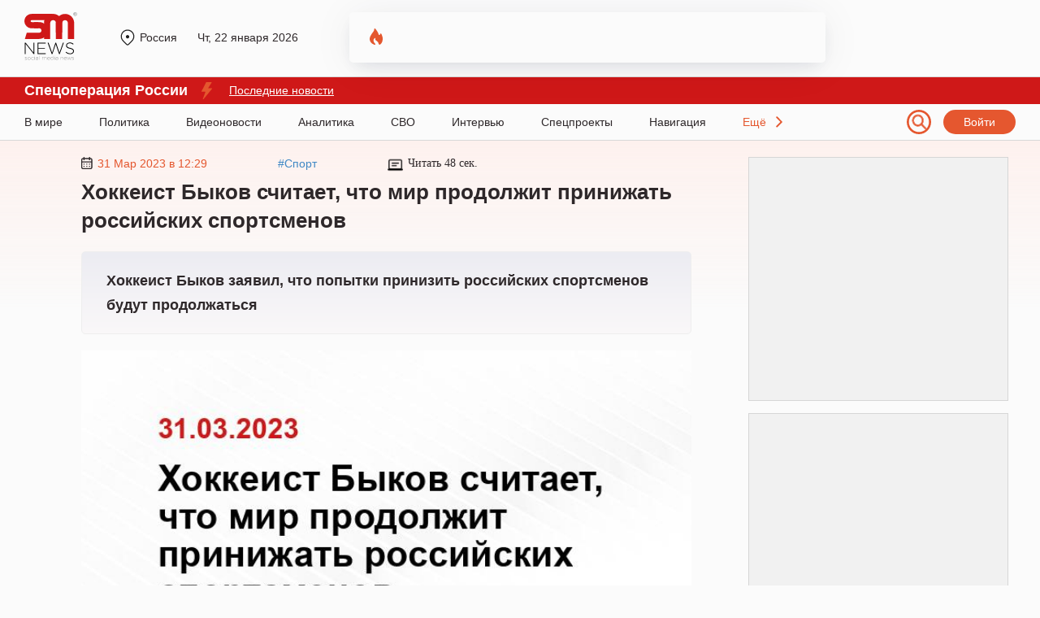

--- FILE ---
content_type: image/svg+xml
request_url: https://sm.news/wp-content/themes/24smnews/img/location.svg
body_size: 560
content:
<svg width="20" height="20" viewBox="0 0 20 20" fill="none" xmlns="http://www.w3.org/2000/svg">
<path d="M9.99935 11.25C10.5519 11.25 11.0818 11.0305 11.4725 10.6398C11.8632 10.2491 12.0827 9.71921 12.0827 9.16668C12.0827 8.61414 11.8632 8.08424 11.4725 7.69354C11.0818 7.30284 10.5519 7.08334 9.99935 7.08334C9.44682 7.08334 8.91691 7.30284 8.52621 7.69354C8.13551 8.08424 7.91602 8.61414 7.91602 9.16668C7.91602 9.71921 8.13551 10.2491 8.52621 10.6398C8.91691 11.0305 9.44682 11.25 9.99935 11.25Z" fill="#1E1E1E"/>
<path fill-rule="evenodd" clip-rule="evenodd" d="M15.8928 2.85749C12.6386 -0.396671 7.36193 -0.396671 4.10859 2.85749C0.854427 6.11166 0.854427 11.3883 4.10859 14.6425L4.13193 14.6658L8.61109 19.145C8.97975 19.5136 9.47975 19.7207 10.0011 19.7207C10.5224 19.7207 11.0224 19.5136 11.3911 19.145L15.8936 14.6425C19.1478 11.3883 19.1478 6.11166 15.8936 2.85749H15.8928ZM4.99193 3.74083C6.32362 2.42839 8.12021 1.69572 9.98993 1.70257C11.8596 1.70941 13.6508 2.45523 14.9729 3.77739C16.2949 5.09954 17.0406 6.89078 17.0473 8.7605C17.054 10.6302 16.3211 12.4267 15.0086 13.7583L10.5061 18.2617C10.3719 18.3957 10.1899 18.471 10.0003 18.471C9.81057 18.471 9.62864 18.3957 9.49443 18.2617L5.01276 13.78L5.01109 13.7783L4.99193 13.7583C3.66375 12.43 2.91761 10.6284 2.91761 8.74999C2.91761 6.87154 3.66375 5.07002 4.99193 3.74166V3.74083Z" fill="#1E1E1E"/>
</svg>
